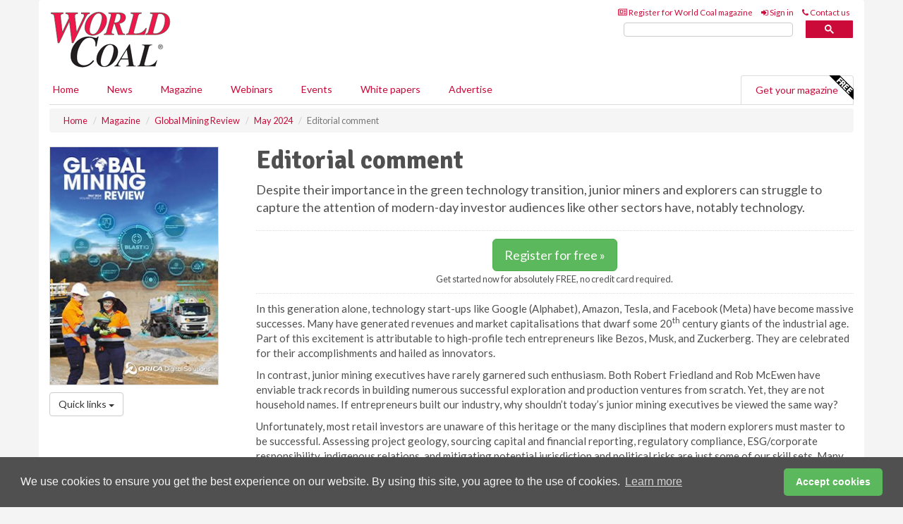

--- FILE ---
content_type: text/html; charset=utf-8
request_url: https://www.worldcoal.com/magazine/global-mining-review/may-2024/editorial-comment/
body_size: 11273
content:
<!doctype html>
<html lang="en" itemscope itemtype="https://schema.org/WebPage" prefix="og: http://ogp.me/ns#">
<head>
    <meta http-equiv="Content-Type" content="text/html; charset=UTF-8" />
    <meta http-equiv="X-UA-Compatible" content="IE=edge" />
    <meta name="viewport" content="width=device-width, initial-scale=1">

    <title>World Cement: May 2024 editorial comment | World Coal</title>
    <!-- CSS -->
    <link rel="stylesheet" href="https://maxcdn.bootstrapcdn.com/bootstrap/3.3.7/css/bootstrap.min.css">
    <link rel="stylesheet" href="https://maxcdn.bootstrapcdn.com/font-awesome/4.6.3/css/font-awesome.min.css">
    <link rel="stylesheet" href="https://fonts.googleapis.com/css?family=Lato:400,700%7CSignika:400,700">
    <link rel=" stylesheet" href="https://d1eq5d5e447quq.cloudfront.net/css/site-d-003.min.css">
    <link rel=" stylesheet" href="https://d2e1tbtdbinpro.cloudfront.net/css/master.min.css">
    <!--[if IE]>
        <link rel="stylesheet" href="https://d2e1tbtdbinpro.cloudfront.net/css/print-ie.min.css" media="print">
    <![endif]-->
    <!--[if lt IE 8]>
        <link href="https://d2e1tbtdbinpro.cloudfront.net/css/bootstrap-ie7fix.min.css" rel="stylesheet">
    <![endif]-->
    <!--[if lt IE 9]>
        <link href="https://d2e1tbtdbinpro.cloudfront.net/css/bootstrap-ie8.min.css" rel="stylesheet">
        <script src="https://oss.maxcdn.com/html5shiv/3.7.2/html5shiv.min.js"></script>
        <script src="https://oss.maxcdn.com/respond/1.4.2/respond.min.js"></script>
    <![endif]-->
    <link rel="apple-touch-icon" sizes="180x180" href="/apple-touch-icon.png">
    <link rel="icon" type="image/png" href="/favicon-32x32.png" sizes="32x32">
    <link rel="icon" type="image/png" href="/favicon-16x16.png" sizes="16x16">
    <link rel="manifest" href="/manifest.json">
    <link rel="mask-icon" href="/safari-pinned-tab.svg" color="#5bbad5">
    <meta name="theme-color" content="#ffffff">

<!-- Global site tag (gtag.js) - Google Analytics -->
<script async src="https://www.googletagmanager.com/gtag/js?id=G-ET0GJ0FBSV"></script>
<script>
    window.dataLayer = window.dataLayer || [];
    function gtag() { dataLayer.push(arguments); }
    gtag('js', new Date());

    gtag('config', 'G-ET0GJ0FBSV');
</script>

<!-- Facebook Pixel Code -->
<script>
    !function (f, b, e, v, n, t, s) {
        if (f.fbq) return; n = f.fbq = function () {
            n.callMethod ?
                n.callMethod.apply(n, arguments) : n.queue.push(arguments)
        };
        if (!f._fbq) f._fbq = n; n.push = n; n.loaded = !0; n.version = '2.0';
        n.queue = []; t = b.createElement(e); t.async = !0;
        t.src = v; s = b.getElementsByTagName(e)[0];
        s.parentNode.insertBefore(t, s)
    }(window, document, 'script',
        'https://connect.facebook.net/en_US/fbevents.js');
    fbq('init', '778510952260052');
    fbq('track', 'PageView');
</script>
<noscript>
    <img height="1" width="1"
         src="https://www.facebook.com/tr?id=778510952260052&ev=PageView
&noscript=1" />
</noscript>
<!-- End Facebook Pixel Code -->        <meta name="description" content="Many junior mining executives travel worldwide to investigate resource opportunities, invest their time and money into grooming projects, and demonstrate long-term commitment to their ventures by serving as primary shareholders." />
    <meta name="keywords" content="Global Mining Review, May 2024, comment" />
    <meta name="robots" content="all" />
    <link rel="canonical" href="https://www.worldcoal.com/magazine/global-mining-review/may-2024/editorial-comment/" />

    <!-- Schema for Google+ -->
    <meta itemprop="url" content="https://www.worldcoal.com/magazine/global-mining-review/may-2024/editorial-comment/" />
    <meta itemprop="description" content="Many junior mining executives travel worldwide to investigate resource opportunities, invest their time and money into grooming projects, and demonstrate long-term commitment to their ventures by serving as primary shareholders." />

    <!-- Twitter cards -->
    <meta name="twitter:card" content="summary" />
    <meta name="twitter:site" content="@World_Coal_Mag" />
    <meta name="twitter:title" content="World Cement: May 2024 editorial comment" />
    <meta name="twitter:description" content="Many junior mining executives travel worldwide to investigate resource opportunities, invest their time and money into grooming projects, and demonstrate long-term commitment to their ventures by serving as primary shareholders." />
    <meta name="twitter:url" content="https://www.worldcoal.com/magazine/global-mining-review/may-2024/editorial-comment/" />

    <!-- Open graph -->
    <meta property="og:site_name" content="World Coal" />
    <meta property="og:title" content="World Cement: May 2024 editorial comment" />
    <meta property="og:description" content="Many junior mining executives travel worldwide to investigate resource opportunities, invest their time and money into grooming projects, and demonstrate long-term commitment to their ventures by serving as primary shareholders." />
    <meta property="og:type" content="website" />
    <meta property="og:url" content="https://www.worldcoal.com/magazine/global-mining-review/may-2024/editorial-comment/" />
    <meta property="fb:admins" content="563685710338523" />

    



<style>

    .takeover {
        display: none !important;
    }

</style>



</head>
<body>
    <!--[if lt IE 8]>
            <p class="browserupgrade">You are using an <strong>outdated</strong> browser. Please <a href="http://browsehappy.com/">upgrade your browser</a> to improve your experience.</p>
        <![endif]-->
    <noscript>
        <div class="browserupgrade">
            <p>
                For full functionality of this site it is necessary to enable JavaScript.
                Here are the <a href="http://www.enable-javascript.com/" target="_blank">
                    instructions how to enable JavaScript in your web browser.
                </a>
            </p>
        </div>
    </noscript>
    <a href="#maincontent" class="sr-only sr-only-focusable">Skip to main content</a>
    <!-- Header - start -->
    <header id="header">
        <div id="header-top" class="hidden-print">
            <div id="nav-top" class="container">
                <div class="text-right header-quick-links">
                    
                    <!--Donut#[base64]#-->





    <ul class="list-inline small">
        <li><a href="/magazine/" title="Register for your magazine"><i class="fa fa-newspaper-o"></i> Register for World Coal magazine</a></li>
        <li><a href="/signin/" title="Sign in"><i class="fa fa-sign-in"></i> Sign in</a></li>
        <li><a href="/contact/" title="Contact us"><i class="fa fa-phone"></i> Contact us</a></li>
    </ul>
<!--EndDonut-->

                </div>
            </div>
        </div>
        <div id="header-main" class="hidden-print">
            <div class="container">
                <div class="row">
                    <div class="col-xs-6">
                        <div id="logo" itemscope itemtype="https://schema.org/Organization">
                            <div itemprop="name" content="World Coal">
                                <a itemprop="url" href="/">
                                    <img itemprop="logo" src="https://d2e1tbtdbinpro.cloudfront.net/media/logo.png" title="&#171; Return to home" alt="World Coal">
                                </a>
                            </div>
                        </div>
                    </div>
                    <div class="col-xs-6">
                        <div class="text-right header-quick-links search-form">
                            <script>
                                (function () {
                                    var cx = '008202241373521990187:qtzn0mamjba';
                                    var gcse = document.createElement('script');
                                    gcse.type = 'text/javascript';
                                    gcse.async = true;
                                    gcse.src = (document.location.protocol == 'https:' ? 'https:' : 'http:') +
                                        '//cse.google.com/cse.js?cx=' + cx;
                                    var s = document.getElementsByTagName('script')[0];
                                    s.parentNode.insertBefore(gcse, s);
                                })();
                            </script>
                            <div class="gcse-searchbox-only" data-resultsurl="/search/" data-newwindow="false"></div>
                        </div>
                    </div>
                </div>
            </div>
        </div>
        

<div id="header-nav" class="hidden-print">
    <nav class="navbar nav-block">
        <div class="container">
            <div id="navbar" class="navbar-collapse collapse">
                <ul class="nav navbar-nav">
                    <li id="home"><a href="/">Home</a></li>
                    <li class="dropdown nav nav-block">
                        <a href="/news/" class="dropdown-toggle" data-toggle="dropdown" role="button">News</a>
                        <ul class="dropdown-menu" role="menu">
                            <li>
                                <div class="nav-block-content">
                                    <div class="row">
                                        <div class="col-xs-12">
                                            <p class="nav-titles">Sectors</p>
                                            <ul class="list-unstyled">
                                                




    <li><a href="/coal/">Coal</a></li>
    <li><a href="/mining/">Mining</a></li>
    <li><a href="/handling/">Handling</a></li>
    <li><a href="/exploration-and-development/">Exploration &amp; development</a></li>
    <li><a href="/power/">Power</a></li>
    <li><a href="/cbm/">CBM</a></li>
    <li><a href="/special-reports/">Special reports</a></li>
    <li><a href="/product-news/">Product news</a></li>

                                            </ul>
                                        </div>

                                    </div><!-- .nblock-content .row - end -->
                                </div><!-- .nblock-content - end -->
                            </li>
                        </ul><!-- .dropdown-menu - end -->
                    </li>
                    <li><a href="/magazine/">Magazine</a></li>
                        <li><a href="/webinars/">Webinars</a></li>
                                                                <li><a href="/events/">Events</a></li>
                                            <li><a href="/whitepapers/">White papers</a></li>
                                        <li><a href="/advertise/">Advertise</a></li>

                </ul>
                <ul class="nav navbar-nav navbar-right">
                    <li class="highlight-nav"><a href="/magazine/world-coal/register/">Get your magazine <img alt="Free" class="free" src="https://d1eq5d5e447quq.cloudfront.net/media/free.png"></a></li>
                </ul>
            </div><!--/.navbar-collapse -->
        </div>
    </nav>
</div>
    </header><!-- Header - end -->
    <div class="body-content">
        


<!-- Breadcrumb - start -->
<div class="container">
    <div class="row clearfix">
        <div class="col-xs-12">
            <ol class="breadcrumb small" itemscope itemtype="https://schema.org/BreadcrumbList">
                <li itemprop="itemListElement" itemscope itemtype="https://schema.org/ListItem"><a href="/" itemprop="item"><span itemprop="name">Home</span></a><meta itemprop="position" content="1" /></li>
                <li itemprop="itemListElement" itemscope itemtype="https://schema.org/ListItem"><a href="/magazine/" itemprop="item"><span itemprop="name">Magazine</span></a><meta itemprop="position" content="2" /></li>
                <li itemprop="itemListElement" itemscope itemtype="https://schema.org/ListItem"><a href="/magazine/global-mining-review/" itemprop="item"><span itemprop="name">Global Mining Review</span></a><meta itemprop="position" content="3" /></li>
                <li itemprop="itemListElement" itemscope itemtype="https://schema.org/ListItem"><a href="/magazine/global-mining-review/may-2024/" itemprop="item"><span itemprop="name">May 2024</span></a><meta itemprop="position" content="4" /></li>
                <li class="active">Editorial comment</li>
            </ol>
        </div>
    </div>
</div>

<!-- Main Content - start -->
<div class="container" id="maincontent">
    <div class="row clearfix">
        <main>
            <div class="col-xs-12">
                <div class="row">
                    <div class="col-xs-3">
                        <p><img src="[data-uri]" data-src="https://d1tp9je03a4iqr.cloudfront.net/covers/global-mining-review/newsletter/GlobalMiningReview-May-2024.jpg" width="240" height="340" class="img-thumbnail hqy-lazy" alt="May 2024"></p>

                        <div class="dropdown pull-left pad-right">
                            <a data-toggle="dropdown" href="#" class="btn btn-default">Quick links <span class="caret"></span></a>
                            <ul class="dropdown-menu width-100" role="menu">
                                <li><a href="/magazine/global-mining-review/may-2024/">In this issue</a></li>
                                <li><a href="/magazine/global-mining-review/may-2024/editorial-comment/">Editorial comment</a></li>
                                <li><a href="/magazine/global-mining-review/back-issues/">Back issues</a></li>


                                <li><a href="/reprint/">Article reprints</a></li>
                            </ul>
                        </div>


                        </div><!-- col3 - end -->

                    <div class="col-xs-9">
                        <h1>Editorial comment</h1>
                        <div class="lead"><p>Despite their importance in the green technology transition, junior miners and explorers can struggle to capture the attention of modern-day investor audiences like other sectors have, notably technology.</p></div>
                        <hr />


                                <p class="text-center">
                                    <a href="/magazine/global-mining-review/register/" class="btn btn-success btn-lg">Register for free &#187;</a><br>
                                    <small>Get started now for absolutely FREE, no credit card required.</small>
                                </p>

                        <hr />
                        <p>In this generation alone, technology start-ups like Google (Alphabet), Amazon, Tesla, and Facebook (Meta) have become massive successes. Many have generated revenues and market capitalisations that dwarf some 20<sup>th</sup> century giants of the industrial age. Part of this excitement is attributable to high-profile tech entrepreneurs like Bezos, Musk, and Zuckerberg. They are celebrated for their accomplishments and hailed as innovators.</p><p>In contrast, junior mining executives have rarely garnered such enthusiasm. Both Robert Friedland and Rob McEwen have enviable track records in building numerous successful exploration and production ventures from scratch. Yet, they are not household names. If entrepreneurs built our industry, why shouldn&rsquo;t today&rsquo;s junior mining executives be viewed the same way?</p><p>Unfortunately, most retail investors are unaware of this heritage or the many disciplines that modern explorers must master to be successful. Assessing project geology, sourcing capital and financial reporting, regulatory compliance, ESG/corporate responsibility, indigenous relations, and mitigating potential jurisdiction and political risks are just some of our skill sets. Many junior mining executives travel worldwide to investigate resource opportunities, invest their time and money into grooming projects, and demonstrate long-term commitment to their ventures by serving as primary shareholders. If this is not entrepreneurial, then what is?</p><p>Then there are perceptions within our industry. Junior miners often act as the exploration arm for industry majors, saving them the time and costs involved in pinpointing economic deposits. Instead of lauding explorers as start-ups or incubators contributing to their successes, many within the industry view us as lesser miners or a tolerated necessity. For many, discussions revolve around juniors not being economically viable and how most should wind down operations or consolidate.</p><p>Yet good juniors have continued to persevere, raise funds, and drill. We have re-doubled efforts to remain nimble, decisive, cost-effective, and innovative to achieve results and create shareholder value. If the mining industry does not widely recognise the importance of explorers and our entrepreneurial spirit, who will?</p><p>Some progress has been made. I applaud recent initiatives like BHP Xplor&rsquo;s accelerator programme to help early-stage explorers advance their technical, business, and operations readiness towards strengthening their respective investment cases. It is an important step, but more has to be done.</p><p>To present our worth, we need to change the industry mindset about juniors and develop strategies to reach a larger investor audience. Showcasing us as entrepreneurs addresses both.</p><p>In my view, celebrating junior miners as entrepreneurial ventures will help demonstrate the value of juniors inside and outside the industry; generate increased interest and excitement with the larger investing community; increase visibility and engagement with non-traditional audiences for resource sector investment (including technology, green transition, Millennials, and Gen. Z); attract the public mindshare needed to dispel misconceptions about modern mining operations; and communicate mined metals&rsquo; role in consumer technology, electric vehicles, and the transition from fossil fuels.</p><p>With that said, junior mining executives must do more to garner attention about our work and value. We need to follow the playbooks of Friedland and McEwen, alongside those of tech and bio start-up executives, to capture the public&rsquo;s imagination. In parallel, we must actively communicate with more investor audiences and position ourselves as doers, discoverers, and game changers. We need to connect the dots between exploration and consumer technology and how the metals we seek are important in bettering the human condition.</p><p>Gone are the days of the &lsquo;junior mining investor&rsquo; &ndash; the bulk of investors are generalists now, deploying capital in sectors that are moving. We need to focus on attracting them en masse, as opposed to simply marketing to the same group time and time again. Times have changed, as must we. By showcasing junior mining&rsquo;s entrepreneurial character, we will connect more with the broader investment community.</p>
                        <hr>

                                <p class="pull-left pad-right"><img src="[data-uri]" data-src="https://d1eq5d5e447quq.cloudfront.net/team/thumb/warwick-smith.jpg" width="100" height="100" alt="" class="img-thumbnail hqy-lazy" itemprop="image"></p>
                            <h4><span itemscope itemprop="author" itemtype="https://schema.org/Person"><span itemprop="name">Warwick Smith</span> - <span itemprop="jobTitle">Co-Founder, CEO, and Director; American Pacific Mining Corp.</span></span></h4>

                        <hr>
                    </div>  <!-- col9 - end -->
                </div><!-- row - end -->
            </div><!-- main .col-sm-12 - end -->
        </main><!-- Main Content - end -->
    </div><!-- Main Content - .row .clearix end-->
</div><!-- Main Content - .container end-->
<!-- Pop Up PDF -->
<div class="modal fade" id="myModal" tabindex="-1" role="dialog" aria-labelledby="myModalLabel" aria-hidden="true">
    <div class="modal-dialog pdfpreview">
        <div class="modal-content">
            <div class="modal-header" style="border:hidden">
                <button type="button" class="close" onclick="unloadiframe()" data-dismiss="modal"><span aria-hidden="true">&times;</span><span class="sr-only">Close</span></button>
                <h4 class="modal-title" id="myModalLabel">Get your free issue of Global Mining Review</h4>
                <p>&nbsp;</p>

                    <p class="text-center">
                        <a href="/magazine/global-mining-review/register/" class="btn btn-success btn-lg">Register for a free trial &#187;</a>
                    </p>
            </div>
            <div class="modal-body">
                <iframe src="" id="targetiframe" style="height:580px; width:460px;" name="targetframe" allowtransparency="true"></iframe>
            </div>
            <div class="modal-footer" style="margin-top:0px;">
                <button type="button" class="btn btn-default btn-xs" data-dismiss="modal" onclick="unloadiframe()">Close</button>
            </div>
        </div>
    </div>
</div>

    </div>
    <!-- Footer - start -->
    <footer class="hidden-print">
        <div id="footer">
            <div class="container">
                <div class="row">
                    


<div class="col-xs-4">
    <h2>News</h2>
    <ul class="list-unstyled">
        




    <li><a href="/coal/">Coal</a></li>
    <li><a href="/mining/">Mining</a></li>
    <li><a href="/handling/">Handling</a></li>
    <li><a href="/exploration-and-development/">Exploration &amp; development</a></li>
    <li><a href="/power/">Power</a></li>
    <li><a href="/cbm/">CBM</a></li>
    <li><a href="/special-reports/">Special reports</a></li>
    <li><a href="/product-news/">Product news</a></li>

    </ul>
</div>

<div class="col-xs-4">
    <h2>Quick links</h2>
    <ul class="list-unstyled">
        <li><a href="/">Home</a></li>
        <li><a href="/magazine/">Magazine</a></li>
        <li><a href="/news/">News</a></li>
            <li><a href="/events/">Events</a></li>
                    <li><a href="/whitepapers/">White Papers</a></li>
                    <li><a href="/webinars/">Webinars</a></li>
                        <li><a href="/signin/">Sign in</a></li>

    </ul>
</div>
<div class="col-xs-4">
    <h2>&nbsp;</h2>
    <ul class="list-unstyled">
        <li><a href="/contact/">Contact us</a></li>
        <li><a href="/about/">About us</a></li>
        <li><a href="/advertise/">Advertise with us</a></li>
        <li><a href="/team/">Our team</a></li>
        <li><a href="/privacy/">Privacy policy</a></li>
        <li><a href="/terms/">Terms &amp; conditions</a></li>
        <li><a href="/security/">Security</a></li>
        <li><a href="/cookies/">Website cookies</a></li>
    </ul>
    
<ul class="list-inline social-list">
        <li><a href="https://www.facebook.com/WorldCoal/" target="_blank" rel="nofollow" class="social social-small social-facebook"></a></li>

        <li><a href="https://twitter.com/World_Coal_Mag" target="_blank" rel="nofollow" class="social social-small social-twitter"></a></li>

        <li><a href="https://www.linkedin.com/groups/5076646/profile" target="_blank" rel="nofollow" class="social social-small social-linkedin"></a></li>

    </ul>
</div>
                </div>
                <div class="row">
                    <div class=" col-xs-12">
                        <hr>
                        <ul class="list-inline text-center">
                            <li><a href="https://www.drybulkmagazine.com" target="_blank">Dry Bulk</a></li>
                            <li><a href="https://www.energyglobal.com" target="_blank">Energy Global</a></li>
                            <li><a href="https://www.globalhydrogenreview.com" target="_blank">Global Hydrogen Review</a></li>
                            <li><a href="https://www.globalminingreview.com" target="_blank">Global Mining Review</a></li>
                            <li><a href="https://www.hydrocarbonengineering.com" target="_blank">Hydrocarbon Engineering</a></li>
                            <li><a href="https://www.lngindustry.com" target="_blank">LNG Industry</a></li>

                        </ul>
                        <ul class="list-inline text-center">
                            <li><a href="https://www.oilfieldtechnology.com" target="_blank">Oilfield Technology</a></li>
                            <li><a href="https://www.tanksterminals.com" target="_blank">Tanks and Terminals</a></li>
                            <li><a href="https://www.worldcement.com" target="_blank">World Cement</a></li>
                            <li><a href="https://www.worldcoal.com" target="_blank">World Coal</a></li>
                            <li><a href="https://www.worldfertilizer.com" target="_blank">World Fertilizer</a></li>
                            <li><a href="https://www.worldpipelines.com" target="_blank">World Pipelines</a></li>
                        </ul>
                        <br />
                        <p class="text-center">
                            Copyright &copy; 2026 Palladian Publications Ltd. All rights reserved | Tel: +44 (0)1252 718 999 |
                            Email: <a href="mailto:enquiries@worldcoal.com">enquiries@worldcoal.com</a>
                        </p>
                    </div>
                </div>
            </div>
        </div><!-- #footer - end -->
    </footer><!-- Footer - end -->

    <script src="https://ajax.googleapis.com/ajax/libs/jquery/3.6.2/jquery.min.js"></script>
    <script>window.jQuery || document.write('<script src="/scripts/jquery-3.6.2.min.js"><\/script>')</script>
    <script src="/scripts/modernizr.custom.js" defer="defer"></script>
    <script src="https://maxcdn.bootstrapcdn.com/bootstrap/3.3.7/js/bootstrap.min.js" defer="defer"></script>
    <script src="https://cdnjs.cloudflare.com/ajax/libs/jquery-placeholder/2.3.1/jquery.placeholder.min.js" defer="defer"></script>
    <script src="/scripts/main.desktop.min.js" defer="defer"></script>



<!-- Twitter conversion tracking base code -->
<script>
    !function (e, t, n, s, u, a) {
        e.twq || (s = e.twq = function () {
            s.exe ? s.exe.apply(s, arguments) : s.queue.push(arguments);
        }, s.version = '1.1', s.queue = [], u = t.createElement(n), u.async = !0, u.src = 'https://static.ads-twitter.com/uwt.js',
            a = t.getElementsByTagName(n)[0], a.parentNode.insertBefore(u, a))
    }(window, document, 'script');
    twq('config', 'nuprz');
</script>
<!-- End Twitter conversion tracking base code -->
<!-- Google Analytics -->
<script>
    (function (i, s, o, g, r, a, m) {
    i['GoogleAnalyticsObject'] = r; i[r] = i[r] || function () {
        (i[r].q = i[r].q || []).push(arguments)
    }, i[r].l = 1 * new Date(); a = s.createElement(o),
        m = s.getElementsByTagName(o)[0]; a.async = 1; a.src = g; m.parentNode.insertBefore(a, m)
    })(window, document, 'script', '//www.google-analytics.com/analytics.js', 'ga');

    ga('create', 'UA-10924062-3', 'auto');
    ga('send', 'pageview');

</script>
<!-- End Google Analytics -->
<!-- Bing -->
<script>
    (function (w, d, t, r, u) { var f, n, i; w[u] = w[u] || [], f = function () { var o = { ti: "5667064" }; o.q = w[u], w[u] = new UET(o), w[u].push("pageLoad") }, n = d.createElement(t), n.src = r, n.async = 1, n.onload = n.onreadystatechange = function () { var s = this.readyState; s && s !== "loaded" && s !== "complete" || (f(), n.onload = n.onreadystatechange = null) }, i = d.getElementsByTagName(t)[0], i.parentNode.insertBefore(n, i) })(window, document, "script", "//bat.bing.com/bat.js", "uetq");
</script>
<noscript><img src="//bat.bing.com/action/0?ti=5667064&Ver=2" height="0" width="0" style="display:none; visibility: hidden;" /></noscript>
<!-- End Bing -->
<!-- LinkedIn -->
<script type="text/javascript">
    _linkedin_partner_id = "5381658";
    window._linkedin_data_partner_ids = window._linkedin_data_partner_ids || [];
    window._linkedin_data_partner_ids.push(_linkedin_partner_id);
</script>
<script type="text/javascript">
    (function (l) {
        if (!l) {
            window.lintrk = function (a, b) { window.lintrk.q.push([a, b]) };
            window.lintrk.q = []
        }
        var s = document.getElementsByTagName("script")[0];
        var b = document.createElement("script");
        b.type = "text/javascript"; b.async = true;
        b.src = "https://snap.licdn.com/li.lms-analytics/insight.min.js";
        s.parentNode.insertBefore(b, s);
    })(window.lintrk);
</script>
<noscript>
    <img height="1" width="1" style="display:none;" alt="" src="https://px.ads.linkedin.com/collect/?pid=5381658&fmt=gif" />
</noscript>
<!-- End LinkedIn -->
<link rel="stylesheet" type="text/css" href="//cdnjs.cloudflare.com/ajax/libs/cookieconsent2/3.1.0/cookieconsent.min.css" />
<script src="//cdnjs.cloudflare.com/ajax/libs/cookieconsent2/3.1.0/cookieconsent.min.js"></script>
<script>
    window.addEventListener("load", function () {
        window.cookieconsent.initialise({
            "palette": {
                "popup": {
                    "background": "#505050",
                    "text": "#f4f4f4"
                },
                "button": {
                    "background": "#5cb85c",
                    "text": "#ffffff"
                }
            },
            "theme": "classic",
            "content": {
                "message": "We use cookies to ensure you get the best experience on our website. By using this site, you agree to the use of cookies.",
                "dismiss": "Accept cookies",
                "href": "https://www.worldcoal.com/privacy/"
            }
        })
    });
</script>
    



    <script type="text/javascript">
        function loadiframe(htmlHref) //load iframe
        {
            document.getElementById('targetiframe').src = htmlHref;
        }

        function unloadiframe() //just for the kicks of it
        {
            var frame = document.getElementById("targetiframe"),
                frameHTML = frame.contentDocument || frame.contentWindow.document;
            frameHTML.documentElement.innerHTML = "";
        }
    </script>

</body>
</html>
